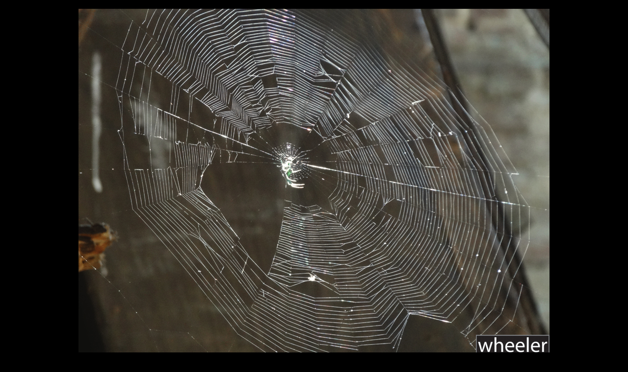

--- FILE ---
content_type: text/html
request_url: http://luckycigarette.com/photos/30.html
body_size: 556
content:
<!DOCTYPE html PUBLIC "-//W3C//DTD XHTML 1.0 Transitional//EN" "http://www.w3.org/TR/xhtml1/DTD/xhtml1-transitional.dtd">
<html xmlns="http://www.w3.org/1999/xhtml">
<head>
<meta http-equiv="Content-Type" content="text/html; charset=UTF-8" />
<title>luckycigarette.com</title>
</head>

<body bgcolor="#000000" text="#FFFFFF" link="#FFFFFF" vlink="#FFFFFF" alink="#FFFFFF">
<div align="center">
  <table width="970" border="0" align="center" cellpadding="10" cellspacing="0">
    <tr>
      <td align="center" valign="middle"><div align="center"><a href="31.html"><img src="30.jpg" width="960" height="720" border="0" /></a></div></td>
    </tr>
    <tr>
      <td align="center" valign="middle"><div align="center">
        <table width="666" border="0" cellspacing="0" cellpadding="10">
          <tr>
            <td align="center" valign="top"><div align="center"><font size="2" face="Verdana, Arial, Helvetica, sans-serif">A spider guarding her emerald in the cut.</font></div></td>
          </tr>
        </table>
      </div></td>
    </tr>
  </table>
  <p><font size="2" face="Verdana, Arial, Helvetica, sans-serif"><a href="http://luckycigarette.com">http://luckycigarette.com</a></font></p>
  <p>&nbsp;</p>
</div>
</body>
</html>
